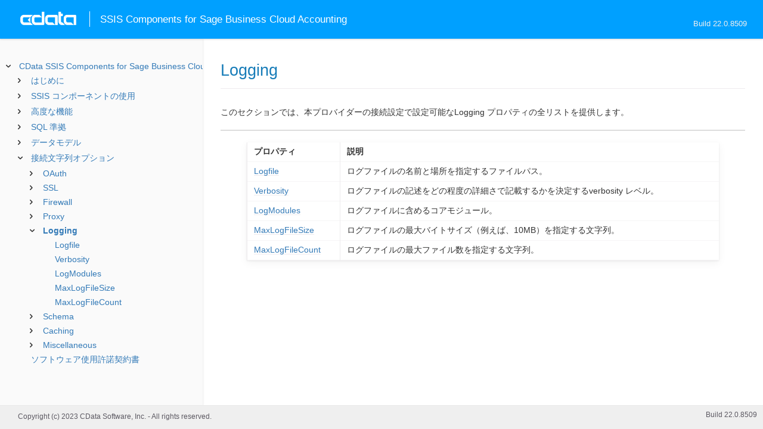

--- FILE ---
content_type: text/html
request_url: https://cdn.cdata.com/help/GAH/jp/rssis/RSBSageBusinessCloudAccounting_c_Logging.htm
body_size: 2107
content:
  
<!DOCTYPE html><html>
<head>
  <meta http-equiv="Content-Type" content="text/html; charset=utf-8" />
  	<link rel="shortcut icon" href="/favicon.ico" type="image/x-icon">
	<link rel="icon" href="/favicon.ico" type="image/x-icon">
    
  
  <title>CData SSIS Components for Sage Business Cloud Accounting - Logging</title>
  <meta name="viewport" content="width=device-width, initial-scale=1">
	<meta name="description" 	content="CData SSIS Components for Sage Business Cloud Accounting - RSBSageBusinessCloudAccounting - Logging: ログファイルの名前と場所を指定するファイルパス。" />
	<meta name="author" 		content="www.cdata.co.jp"> 
	<meta name="generator" 		content="Logging (CData SSIS Components for Sage Business Cloud Accounting  [GASHA Build 8509]);">
	

    <meta http-equiv="X-UA-Compatible" content="IE=edge" >
    <!--if it works on the readme.htm file-->          <link rel="stylesheet" type="text/css" href="../lib/bootstrap/bootstrap.min.css"/> 
      <link rel="stylesheet" type="text/css" href="../lib/syntaxhighlighter-3.0.83/styles/shCore.css" />
      <link rel="stylesheet" type="text/css" href="../lib/syntaxhighlighter-3.0.83/styles/shThemeDefault.css" />
      <link rel="stylesheet" type="text/css" href="help.css" />
      <link rel="stylesheet" type="text/css" href="../lib/tree.css" />
      
       <!-- CData Tracking Info -->      
      
      
            <!-- Google Tag Manager -->      <script>(function(w,d,s,l,i){w[l]=w[l]||[];w[l].push({'gtm.start':
        new Date().getTime(),event:'gtm.js'});var f=d.getElementsByTagName(s)[0],
        j=d.createElement(s),dl=l!='dataLayer'?'&l='+l:'';j.async=true;j.src=
        'https://www.googletagmanager.com/gtm.js?id='+i+dl;f.parentNode.insertBefore(j,f);
        })(window,document,'script','dataLayer','GTM-PDNQ38N');</script>
      <!-- End Google Tag Manager -->      
    </head>
<body>
	
  <div class="header">
    
    <div id="whlogo">&nbsp;</div>
    
    <div id='whheader'>
    	<h1>SSIS Components for Sage Business Cloud Accounting</h1>
    	<span class="phones">Build 22.0.8509</span>
    	</div>
    <div id="hamburger-menu"></div>
  </div>
    <div border="0" cellpadding="0" cellspacing="0" id="whlayout">
        
        <div id="whcontent">
        <!-- TABLE OF CONTENTS -->            <div height="100%" id=whleftcol width='1%' > 
 
                <div id='whsizer' style='width:340px;'>
        
                </div>
            </div>
        <!-- /TABLE OF CONTENTS -->    
        <div id="whrightcol">
				<div style='margin:0; padding:0;'>
						
						<div id=newver style='display:none;'></div>
				</div>
				
				<div id=whiframe>
					
                            
					<! -- BEGIN CONTENT -->					<div id="wrapper">
						<div id="content">
							<h1 id="default">Logging</h1>
              <!-- <span id=whtitle>
              &prodname; - Build &prod.vermaj;.&prod.vermin;.&prod:verint;
              </span> -->



<div class="chapter_content" id="RSBSageBusinessCloudAccounting_c_Logging">
<p>
<p>このセクションでは、本プロバイダーの接続設定で設定可能なLogging プロパティの全リストを提供します。

<hr/>
<center></a>
<table><tr><td><b>プロパティ</b></td><td><b>説明</b></td></tr>

<tr valign="top"><td><a href="RSBSageBusinessCloudAccounting_p_Logfile.htm">Logfile</a></td><td>ログファイルの名前と場所を指定するファイルパス。</td></tr>

<tr valign="top"><td><a href="RSBSageBusinessCloudAccounting_p_Verbosity.htm">Verbosity</a></td><td>ログファイルの記述をどの程度の詳細さで記載するかを決定するverbosity レベル。</td></tr>

<tr valign="top"><td><a href="RSBSageBusinessCloudAccounting_p_LogModules.htm">LogModules</a></td><td>ログファイルに含めるコアモジュール。</td></tr>

<tr valign="top"><td><a href="RSBSageBusinessCloudAccounting_p_MaxLogFileSize.htm">MaxLogFileSize</a></td><td>ログファイルの最大バイトサイズ（例えば、10MB）を指定する文字列。</td></tr>

<tr valign="top"><td><a href="RSBSageBusinessCloudAccounting_p_MaxLogFileCount.htm">MaxLogFileCount</a></td><td>ログファイルの最大ファイル数を指定する文字列。</td></tr>
</table></center></div>

				</p>
					<!-- <div style="width:450px;"><tbody><div><td>&;nbsp;</td></div></tbody></div> -->				</div>	
			</div>
			<div class="right-table-of-contents" id="table-of-contents"></div>
		<!-- END CONTENT -->	
	</div>
            </div>
        </div>
        <div>

				<div id='whfooter'>
					<div class=content>
            						Copyright (c) 2023 CData Software, Inc. - All rights reserved.
            
            
						<div class='build'>Build 22.0.8509</div>
					</div>&nbsp;
				</div>
        </div>
    </div>
	
			<script type="text/javascript" src="../lib/jquery-3.5.1.min.js"></script>
		<script type="text/javascript" src="../lib/syntaxhighlighter-3.0.83/scripts/XRegExp.js"></script>	
		<script type="text/javascript" src="../lib/syntaxhighlighter-3.0.83/scripts/shCore.js"></script>
		<script type="text/javascript" src="../lib/syntaxhighlighter-3.0.83/scripts/shAutoloader.js"></script>
		<script type="text/javascript" src="../lib/bootstrap/bootstrap.min.js"></script>
		<script type="text/javascript" src="../lib/toc-dist.js"></script>
		<script type="text/javascript" src="../lib/help.js"></script>
	
	
	<script defer src="https://static.cloudflareinsights.com/beacon.min.js/vcd15cbe7772f49c399c6a5babf22c1241717689176015" integrity="sha512-ZpsOmlRQV6y907TI0dKBHq9Md29nnaEIPlkf84rnaERnq6zvWvPUqr2ft8M1aS28oN72PdrCzSjY4U6VaAw1EQ==" data-cf-beacon='{"version":"2024.11.0","token":"a8bd74d4ba2f4be4ace93132620a7cc6","server_timing":{"name":{"cfCacheStatus":true,"cfEdge":true,"cfExtPri":true,"cfL4":true,"cfOrigin":true,"cfSpeedBrain":true},"location_startswith":null}}' crossorigin="anonymous"></script>
</body></html>










--- FILE ---
content_type: text/html
request_url: https://cdn.cdata.com/help/GAH/jp/rssis/_toc.htm
body_size: 2898
content:
































<!--if it works on the readme.htm file-->

        
        
    


<div id="whtoc" style="display:none;">

<!--  BEGIN TOC CONTENT -->
<UL >


  <LI class="expanded">
  <a href="default.htm">CData SSIS Components for Sage Business Cloud Accounting</a>

  <UL>








  
    <LI>
      <a href="pg_startedintror.htm">はじめに</a>





  <UL>




  
    <LI>
      <a href="pg_toolboxr.htm"> ツールボックスへの項目の追加</a>








  
    <LI>
      <a href="pg_connectionr.htm"> 接続の確立</a>








  
    <LI>
      <a href="pg_ssisdeployazure.htm"> Azure へのデプロイ</a>








  
    <LI>
      <a href="pg_oauth.htm"> OAuth 認証の使用</a>





  <UL>




  
    <LI>
      <a href="pg_oauthembeddedapp.htm"> 埋め込みクレデンシャル</a>








  
    <LI>
      <a href="pg_oauthheadlessoauth.htm"> ヘッドレスマシン</a>








  
    <LI>
      <a href="pg_oauthcustomapp.htm"> カスタムクレデンシャル</a>








  
    <LI>
      <a href="pg_oauthcustomappcreate.htm"> カスタムOAuth アプリの作成</a>








  </UL>

  
    <LI>
      <a href="pg_changelog.htm"> 変更履歴</a>








  </UL>

  
    <LI>
      <a href="pg_usagerssis.htm">SSIS コンポーネントの使用</a>





  <UL>




  
    <LI>
      <a href="pg_sourcetask.htm"> 変換元コンポーネントの使用</a>








  
    <LI>
      <a href="pg_destinationtask.htm"> 変換先コンポーネントの使用</a>








  
    <LI>
      <a href="pg_lookuptask.htm"> ルックアップコンポーネントの使用</a>








  
    <LI>
      <a href="pg_executesqltask.htm"> SQL 実行タスクの使用</a>








  
    <LI>
      <a href="pg_ssisstoredprocedures.htm"> ストアドプロシージャの呼び出し</a>








  </UL>

  
    <LI>
      <a href="pg_advancedfeatures.htm">高度な機能</a>





  <UL>




  
    <LI>
      <a href="pg_userviews.htm"> ユーザー定義ビュー</a>








  
    <LI>
      <a href="pg_advancedssl.htm"> SSL の設定</a>








  
    <LI>
      <a href="pg_advancedproxy.htm"> ファイアウォールとプロキシ</a>








  
    <LI>
      <a href="pg_advancedqueryproc.htm"> クエリ処理</a>








  
    <LI>
      <a href="pg_advancedlogging.htm"> ログ</a>








  </UL>

  
    <LI>
      <a href="pg_overview.htm">SQL 準拠</a>





  <UL>




  
    <LI>
      <a href="pg_select.htm">SELECT ステートメント</a>





  <UL>




  
    <LI>
      <a href="pg_sfagg.htm">集計関数</a>








  
    <LI>
      <a href="pg_sfjoin.htm">JOIN クエリ</a>








  
    <LI>
      <a href="pg_dateliteralfunctions.htm">日付リテラル関数</a>








  </UL>

  
    <LI>
      <a href="pg_selectinto.htm">  SELECT INTO ステートメント</a>








  
    <LI>
      <a href="pg_sqlfunctions.htm"> SQL 関数</a>





  <UL>




  
    <LI>
      <a href="pg_sqlstringfunctions.htm"> 文字列関数</a>








  
    <LI>
      <a href="pg_sqldatefunctions.htm"> 日付関数</a>








  
    <LI>
      <a href="pg_sqlmathfunctions.htm"> 算術関数</a>








  </UL>

  
    <LI>
      <a href="pg_insert.htm">INSERT ステートメント</a>








  
    <LI>
      <a href="pg_update.htm">UPDATE ステートメント</a>








  
    <LI>
      <a href="pg_delete.htm">DELETE ステートメント</a>








  
    <LI>
      <a href="pg_exec.htm">EXECUTE ステートメント</a>








  
    <LI>
      <a href="pg_pivotunpivot.htm">PIVOT およびUNPIVOT</a>








  </UL>

  
    <LI>
      <a href="pg_datamodel.htm">データモデル</a>





  <UL>




  
    <LI>
      <a href="pg_alltables.htm"> テーブル</a>





  <UL>




  
    <LI>
      <a href="pg_table-addresses.htm"> Addresses</a>








  
    <LI>
      <a href="pg_table-attachments.htm"> Attachments</a>








  
    <LI>
      <a href="pg_table-bankaccounts.htm"> BankAccounts</a>








  
    <LI>
      <a href="pg_table-bankdeposits.htm"> BankDeposits</a>








  
    <LI>
      <a href="pg_table-bankopeningbalances.htm"> BankOpeningBalances</a>








  
    <LI>
      <a href="pg_table-bankreconciliations.htm"> BankReconciliations</a>








  
    <LI>
      <a href="pg_table-banktransfers.htm"> BankTransfers</a>








  
    <LI>
      <a href="pg_table-businessexchangerates.htm"> BusinessExchangeRates</a>








  
    <LI>
      <a href="pg_table-contactallocations.htm"> ContactAllocations</a>








  
    <LI>
      <a href="pg_table-contactopeningbalances.htm"> ContactOpeningBalances</a>








  
    <LI>
      <a href="pg_table-contactpayments.htm"> ContactPayments</a>








  
    <LI>
      <a href="pg_table-contactpeople.htm"> ContactPeople</a>








  
    <LI>
      <a href="pg_table-contacts.htm"> Contacts</a>








  
    <LI>
      <a href="pg_table-datevsettings.htm"> DatevSettings</a>








  
    <LI>
      <a href="pg_table-emailsettings.htm"> EmailSettings</a>








  
    <LI>
      <a href="pg_table-financialsettings.htm"> FinancialSettings</a>








  
    <LI>
      <a href="pg_table-hostedartefactpaymentsettings.htm"> HostedArtefactPaymentSettings</a>








  
    <LI>
      <a href="pg_table-invoicesettings.htm"> InvoiceSettings</a>








  
    <LI>
      <a href="pg_table-journalcodes.htm"> JournalCodes</a>








  
    <LI>
      <a href="pg_table-journals.htm"> Journals</a>








  
    <LI>
      <a href="pg_table-ledgeraccountopeningbalances.htm"> LedgerAccountOpeningBalances</a>








  
    <LI>
      <a href="pg_table-ledgeraccounts.htm"> LedgerAccounts</a>








  
    <LI>
      <a href="pg_table-migrationtaxreturns.htm"> MigrationTaxReturns</a>








  
    <LI>
      <a href="pg_table-openingbalancejournals.htm"> OpeningBalanceJournals</a>








  
    <LI>
      <a href="pg_table-otherpayments.htm"> OtherPayments</a>








  
    <LI>
      <a href="pg_table-products.htm"> Products</a>








  
    <LI>
      <a href="pg_table-productsalespricetypes.htm"> ProductSalesPriceTypes</a>








  
    <LI>
      <a href="pg_table-purchasecreditnotes.htm"> PurchaseCreditNotes</a>








  
    <LI>
      <a href="pg_table-purchaseinvoices.htm"> PurchaseInvoices</a>








  
    <LI>
      <a href="pg_table-purchasequickentries.htm"> PurchaseQuickEntries</a>








  
    <LI>
      <a href="pg_table-salescreditnotes.htm"> SalesCreditNotes</a>








  
    <LI>
      <a href="pg_table-salesestimates.htm"> SalesEstimates</a>








  
    <LI>
      <a href="pg_table-salesinvoices.htm"> SalesInvoices</a>








  
    <LI>
      <a href="pg_table-salesquickentries.htm"> SalesQuickEntries</a>








  
    <LI>
      <a href="pg_table-salesquotes.htm"> SalesQuotes</a>








  
    <LI>
      <a href="pg_table-services.htm"> Services</a>








  
    <LI>
      <a href="pg_table-stockitems.htm"> StockItems</a>








  
    <LI>
      <a href="pg_table-stockmovements.htm"> StockMovements</a>








  
    <LI>
      <a href="pg_table-taxprofiles.htm"> TaxProfiles</a>








  
    <LI>
      <a href="pg_table-taxrates.htm"> TaxRates</a>








  </UL>

  
    <LI>
      <a href="pg_allviews.htm"> ビュー</a>





  <UL>




  
    <LI>
      <a href="pg_table-addressregions.htm">AddressRegions</a>








  
    <LI>
      <a href="pg_table-artefactstatuses.htm">ArtefactStatuses</a>








  
    <LI>
      <a href="pg_table-basejournalline.htm">BaseJournalLine</a>








  
    <LI>
      <a href="pg_table-businessactivitytypes.htm">BusinessActivityTypes</a>








  
    <LI>
      <a href="pg_table-businesses.htm">Businesses</a>








  
    <LI>
      <a href="pg_table-businesssettings.htm">BusinessSettings</a>








  
    <LI>
      <a href="pg_table-coaaccounts.htm">CoaAccounts</a>








  
    <LI>
      <a href="pg_table-coatemplates.htm">CoaTemplates</a>








  
    <LI>
      <a href="pg_table-correctivereasoncodes.htm">CorrectiveReasonCodes</a>








  
    <LI>
      <a href="pg_table-countries.htm">Countries</a>








  
    <LI>
      <a href="pg_table-countrygroups.htm">CountryGroups</a>








  
    <LI>
      <a href="pg_table-countryofregistrations.htm">CountryOfRegistrations</a>








  
    <LI>
      <a href="pg_table-currencies.htm">Currencies</a>








  
    <LI>
      <a href="pg_table-eusalesdescriptions.htm">EuSalesDescriptions</a>








  
    <LI>
      <a href="pg_table-exchangerates.htm">ExchangeRates</a>








  
    <LI>
      <a href="pg_table-journalline.htm">JournalLine</a>








  
    <LI>
      <a href="pg_table-ledgeraccountclassifications.htm">LedgerAccountClassifications</a>








  
    <LI>
      <a href="pg_table-ledgerentries.htm">LedgerEntries</a>








  
    <LI>
      <a href="pg_table-liveexchangerates.htm">LiveExchangeRates</a>








  
    <LI>
      <a href="pg_table-otherpaymentlineitem.htm">OtherPaymentLineItem</a>








  
    <LI>
      <a href="pg_table-paymentmethods.htm">PaymentMethods</a>








  
    <LI>
      <a href="pg_table-purchasecorrectiveinvoice.htm">PurchaseCorrectiveInvoice</a>








  
    <LI>
      <a href="pg_table-purchasecreditnotelineitem.htm">PurchaseCreditNoteLineItem</a>








  
    <LI>
      <a href="pg_table-purchaseinvoicelineitem.htm">PurchaseInvoiceLineItem</a>








  
    <LI>
      <a href="pg_table-salescorrectiveinvoice.htm">SalesCorrectiveInvoice</a>








  
    <LI>
      <a href="pg_table-salescreditnotelineitem.htm">SalesCreditNoteLineItem</a>








  
    <LI>
      <a href="pg_table-salesquotelineitem.htm">SalesQuoteLineItem</a>








  
    <LI>
      <a href="pg_table-salesinvoicelineitem.htm">SalesInvoiceLineItem</a>








  
    <LI>
      <a href="pg_table-salesquotelineitem.htm">SalesQuoteLineItem</a>








  
    <LI>
      <a href="pg_table-taxoffices.htm">TaxOffices</a>








  
    <LI>
      <a href="pg_table-taxreturnfrequencies.htm">TaxReturnFrequencies</a>








  
    <LI>
      <a href="pg_table-taxschemes.htm">TaxSchemes</a>








  
    <LI>
      <a href="pg_table-transactions.htm">Transactions</a>








  
    <LI>
      <a href="pg_table-transactiontypes.htm">TransactionTypes</a>








  
    <LI>
      <a href="pg_table-unallocatedartefacts.htm">UnallocatedArtefacts</a>








  </UL>

  
    <LI>
      <a href="pg_allsps.htm"> ストアドプロシージャ</a>





  <UL>




  
    <LI>
      <a href="pg_sp-getoauthaccesstoken.htm">GetOAuthAccessToken</a>








  
    <LI>
      <a href="pg_sp-getoauthauthorizationurl.htm">GetOAuthAuthorizationURL</a>








  
    <LI>
      <a href="pg_sp-refreshoauthaccesstoken.htm">RefreshOAuthAccessToken</a>








  </UL>

  
    <LI>
      <a href="pg_allsystables.htm"> システムテーブル</a>





  <UL>




  
    <LI>
      <a href="pg_table-syscatalogs.htm">sys_catalogs</a>








  
    <LI>
      <a href="pg_table-sysschemas.htm">sys_schemas</a>








  
    <LI>
      <a href="pg_table-systables.htm">sys_tables</a>








  
    <LI>
      <a href="pg_table-systablecolumns.htm">sys_tablecolumns</a>








  
    <LI>
      <a href="pg_table-sysprocedures.htm">sys_procedures</a>








  
    <LI>
      <a href="pg_table-sysprocedureparameters.htm">sys_procedureparameters</a>








  
    <LI>
      <a href="pg_table-syskeycolumns.htm">sys_keycolumns</a>








  
    <LI>
      <a href="pg_table-foreignkeys.htm">sys_foreignkeys</a>








  
    <LI>
      <a href="pg_table-primarykeys.htm">sys_primarykeys</a>








  
    <LI>
      <a href="pg_table-sysindexes.htm">sys_indexes</a>








  
    <LI>
      <a href="pg_table-sysconnectionprops.htm">sys_connection_props</a>








  
    <LI>
      <a href="pg_table-syssqlinfo.htm">sys_sqlinfo</a>








  
    <LI>
      <a href="pg_table-sysidentity.htm">sys_identity</a>







  </UL>

  </UL>





  <LI>
    <a href="Connection.htm">接続文字列オプション</a>
  
  <UL>






<li>
<a href="RSBSageBusinessCloudAccounting_c_OAuth.htm">OAuth</a>
<UL>
		
<LI>

<a href="RSBSageBusinessCloudAccounting_p_InitiateOAuth.htm">InitiateOAuth</a>



		
<LI>

<a href="RSBSageBusinessCloudAccounting_p_OAuthClientId.htm">OAuthClientId</a>



		
<LI>

<a href="RSBSageBusinessCloudAccounting_p_OAuthClientSecret.htm">OAuthClientSecret</a>



		
<LI>

<a href="RSBSageBusinessCloudAccounting_p_OAuthAccessToken.htm">OAuthAccessToken</a>



		
<LI>

<a href="RSBSageBusinessCloudAccounting_p_OAuthSettingsLocation.htm">OAuthSettingsLocation</a>



		
<LI>

<a href="RSBSageBusinessCloudAccounting_p_CallbackURL.htm">CallbackURL</a>



		
<LI>

<a href="RSBSageBusinessCloudAccounting_p_OAuthVerifier.htm">OAuthVerifier</a>



		
<LI>

<a href="RSBSageBusinessCloudAccounting_p_OAuthRefreshToken.htm">OAuthRefreshToken</a>



		
<LI>

<a href="RSBSageBusinessCloudAccounting_p_OAuthExpiresIn.htm">OAuthExpiresIn</a>



		
<LI>

<a href="RSBSageBusinessCloudAccounting_p_OAuthTokenTimestamp.htm">OAuthTokenTimestamp</a>


</UL>




<li>
<a href="RSBSageBusinessCloudAccounting_c_SSL.htm">SSL</a>
<UL>
		
<LI>

<a href="RSBSageBusinessCloudAccounting_p_SSLServerCert.htm">SSLServerCert</a>


</UL>




<li>
<a href="RSBSageBusinessCloudAccounting_c_Firewall.htm">Firewall</a>
<UL>
		
<LI>

<a href="RSBSageBusinessCloudAccounting_p_FirewallType.htm">FirewallType</a>



		
<LI>

<a href="RSBSageBusinessCloudAccounting_p_FirewallServer.htm">FirewallServer</a>



		
<LI>

<a href="RSBSageBusinessCloudAccounting_p_FirewallPort.htm">FirewallPort</a>



		
<LI>

<a href="RSBSageBusinessCloudAccounting_p_FirewallUser.htm">FirewallUser</a>



		
<LI>

<a href="RSBSageBusinessCloudAccounting_p_FirewallPassword.htm">FirewallPassword</a>


</UL>




<li>
<a href="RSBSageBusinessCloudAccounting_c_Proxy.htm">Proxy</a>
<UL>
		
<LI>

<a href="RSBSageBusinessCloudAccounting_p_ProxyAutoDetect.htm">ProxyAutoDetect</a>



		
<LI>

<a href="RSBSageBusinessCloudAccounting_p_ProxyServer.htm">ProxyServer</a>



		
<LI>

<a href="RSBSageBusinessCloudAccounting_p_ProxyPort.htm">ProxyPort</a>



		
<LI>

<a href="RSBSageBusinessCloudAccounting_p_ProxyAuthScheme.htm">ProxyAuthScheme</a>



		
<LI>

<a href="RSBSageBusinessCloudAccounting_p_ProxyUser.htm">ProxyUser</a>



		
<LI>

<a href="RSBSageBusinessCloudAccounting_p_ProxyPassword.htm">ProxyPassword</a>



		
<LI>

<a href="RSBSageBusinessCloudAccounting_p_ProxySSLType.htm">ProxySSLType</a>



		
<LI>

<a href="RSBSageBusinessCloudAccounting_p_ProxyExceptions.htm">ProxyExceptions</a>


</UL>




<li>
<a href="RSBSageBusinessCloudAccounting_c_Logging.htm">Logging</a>
<UL>
		
<LI>

<a href="RSBSageBusinessCloudAccounting_p_Logfile.htm">Logfile</a>



		
<LI>

<a href="RSBSageBusinessCloudAccounting_p_Verbosity.htm">Verbosity</a>



		
<LI>

<a href="RSBSageBusinessCloudAccounting_p_LogModules.htm">LogModules</a>



		
<LI>

<a href="RSBSageBusinessCloudAccounting_p_MaxLogFileSize.htm">MaxLogFileSize</a>



		
<LI>

<a href="RSBSageBusinessCloudAccounting_p_MaxLogFileCount.htm">MaxLogFileCount</a>


</UL>




<li>
<a href="RSBSageBusinessCloudAccounting_c_Schema.htm">Schema</a>
<UL>
		
<LI>

<a href="RSBSageBusinessCloudAccounting_p_Location.htm">Location</a>



		
<LI>

<a href="RSBSageBusinessCloudAccounting_p_BrowsableSchemas.htm">BrowsableSchemas</a>



		
<LI>

<a href="RSBSageBusinessCloudAccounting_p_Tables.htm">Tables</a>



		
<LI>

<a href="RSBSageBusinessCloudAccounting_p_Views.htm">Views</a>


</UL>




<li>
<a href="RSBSageBusinessCloudAccounting_c_Caching.htm">Caching</a>
<UL>
		
<LI>

<a href="RSBSageBusinessCloudAccounting_p_AutoCache.htm">AutoCache</a>



		
<LI>

<a href="RSBSageBusinessCloudAccounting_p_CacheProvider.htm">CacheProvider</a>



		
<LI>

<a href="RSBSageBusinessCloudAccounting_p_CacheConnection.htm">CacheConnection</a>


</UL>




<li>
<a href="RSBSageBusinessCloudAccounting_c_Miscellaneous.htm">Miscellaneous</a>
<UL>
		
<LI>

<a href="RSBSageBusinessCloudAccounting_p_BusinessId.htm">BusinessId</a>



		
<LI>

<a href="RSBSageBusinessCloudAccounting_p_MaxRows.htm">MaxRows</a>



		
<LI>

<a href="RSBSageBusinessCloudAccounting_p_Other.htm">Other</a>



		
<LI>

<a href="RSBSageBusinessCloudAccounting_p_Pagesize.htm">Pagesize</a>



		
<LI>

<a href="RSBSageBusinessCloudAccounting_p_PseudoColumns.htm">PseudoColumns</a>



		
<LI>

<a href="RSBSageBusinessCloudAccounting_p_Readonly.htm">Readonly</a>



		
<LI>

<a href="RSBSageBusinessCloudAccounting_p_RTK.htm">RTK</a>



		
<LI>

<a href="RSBSageBusinessCloudAccounting_p_Timeout.htm">Timeout</a>



		
<LI>

<a href="RSBSageBusinessCloudAccounting_p_UserDefinedViews.htm">UserDefinedViews</a>


</UL>












	</UL>



  <LI>

    <a href="license.htm">ソフトウェア使用許諾契約書</a>




</UL>

<!-- END TOC CONTENT -->

</div>              

--- FILE ---
content_type: text/plain
request_url: https://c.6sc.co/?m=1
body_size: 2
content:
6suuid=e6263e177f151900f82677699300000014e03c00